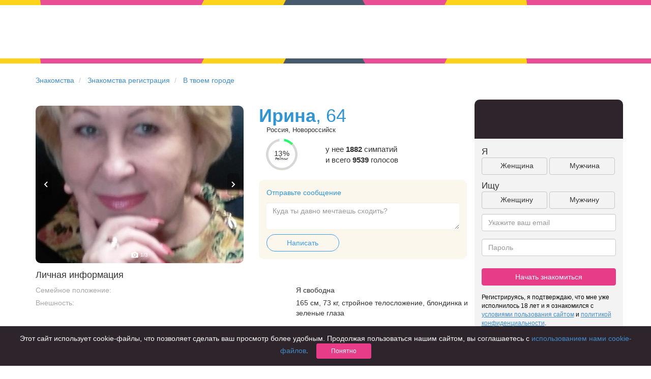

--- FILE ---
content_type: text/css
request_url: https://chocoapp.ru/assets/fd5dc4b8/css/chocovipbrand.css
body_size: 3818
content:
body.web_chocovip {
    overflow: auto !important;
    background-color: transparent;
}

.web_chocovip .lpb-layout {
    background-color: #171417;
    min-width: 990px;
}

.web_chocovip .headline-wrapper {
    margin: 0;
}

.web_chocovip .lpb-header {
    position: relative;
    z-index: 100;
}

.web_chocovip .lpb-menu {
    width: 975px;
    margin: 0 auto;
    overflow: hidden;
    padding: 23px 0 10px;
    padding-top: 5px;
}

.web_chocovip .lpb-logo {
    float: left;
}

.web_chocovip .lpb-logo__img {
    width: 359px;
    height: 69px;
    background: url('../img/chocovip/logo.png') 50% 50% no-repeat;
}

.web_chocovip .lpb-logo__slogan {
    color: #fe5f76;
    font-family: Georgia;
    font-size: 18px;
    font-style: italic;
    text-align: center;
    padding: 5px 0 0 10px;
}

.web_chocovip .lpb-menu__list {
    float: right;
    width: 100%;
    box-sizing: border-box;
    padding-left: 369px;
    margin-left: -359px;
    font-size: 0;
    text-align: right;
    padding-top: 35px;
}

.web_chocovip .lpb-menu__item {
    display: inline-block;
    margin-left: 30px;
}

.web_chocovip .lpb-menu__link {
    font-family: Arial;
    font-size: 16px;
    font-weight: 400;
    color: #2ac5ff;
    text-decoration: none;
    display: inline-block;
    border-bottom: 5px solid transparent;
}

.web_chocovip .lpb-menu__item_active .lpb-menu__link,
.web_chocovip .lpb-menu__link:hover {
    border-color: #e73c88;
    color: #fff;
    text-decoration: none;
}

.web_chocovip .lpb-page {
    position: relative;
}

.web_chocovip .lpb-page_index {
    margin-top: -132px;
}

.web_chocovip .lpb-regblock {
    padding-top: 75px;
    box-sizing: border-box;
    height: 687px;
    background: transparent url('../img/chocovip/header-bg.png') 50% top no-repeat;
    background-size: cover;
}

.web_chocovip .lpb-regblock__cont {
    width: 975px;
    padding-top: 31px;
    margin: 0 auto;
    background: transparent url('../img/chocovip/girl.png') left top no-repeat;
    //overflow: hidden;
    min-height: 612px;
}

.web_chocovip .lpb-regblock__registration {
    float: right;
    width: 475px;
}
.web_chocovip .lpb-regblock__form {
    background: transparent url('../img/chocovip/form-bg.png') right top no-repeat;
    padding: 0 15px;
}

.web_chocovip .lpb-regblock__title {
    color: #f3d129;
    font-family: Georgia;
    font-size: 28px;
    font-weight: 400;
    margin-top: 16px;
    margin-bottom: 10px;
}

.web_chocovip .lpb-regblock__form select {
    appearance:none;
    -moz-appearance:none;
    -webkit-appearance:none;
    -ms-appearance:none;
    background-image: url('../img/chocovip/arrow_black.png');
    background-position:  right 50%;
    background-repeat:  no-repeat;
    line-height: 25px;
}

.web_chocovip .lpb-regblock__form textarea {
    height: 45px;
    resize: none;
}

.web_chocovip .form-horizontal .form-inline .form-group {
    margin: 0;
    width: 33.3%;
    padding: 0 2px;
}

.web_chocovip .form-horizontal .form-inline {
    white-space: nowrap;
    font-size: 0;
    margin: 0 -2px;
}

.web_chocovip .form-control {
    color: #555;
    font-family: Arial;
    font-size: 18px;
    font-weight: 400;
}

.web_chocovip .input-lg {
    padding: 10px 12px;
}

.web_chocovip .lpb-regblock__form .answer {
    display: inline;
    font-family: Arial;
    font-size: 21px;
    font-weight: 400;
    width: 50%;
    color: #ffffff;
    border: none;
    background-color: transparent;
    box-shadow: none;
    position: relative;
    cursor: pointer;
    padding-left: 0;
}

.web_chocovip .lpb-regblock__form .answer span{
    display: inline-block;
    padding-left: 45px;
    background: transparent url('../img/chocovip/uncheck.png') left 50% no-repeat;
    line-height: 32px;
}

.web_chocovip .lpb-regblock__form .answer input {
    display: none;
}

.web_chocovip .answer input:checked + span {
    background-image: url('../img/chocovip/check.png');
}

.web_chocovip .form-control::-webkit-input-placeholder { color: #c7c7c7; font-family: Arial; font-size: 14px; font-weight: 400; line-height: 24px; opacity: 1; padding: 0; }
.web_chocovip .form-control:-moz-placeholder { color: #c7c7c7; font-family: Arial; font-size: 14px; font-weight: 400; line-height: 24px; opacity: 1; padding: 0; }
.web_chocovip .form-control::-moz-placeholder { color: #c7c7c7; font-family: Arial; font-size: 14px; font-weight: 400; line-height: 24px; opacity: 1; padding: 0; }
.web_chocovip  .form-control:-ms-input-placeholder { color: #c7c7c7; font-family: Arial; font-size: 14px; font-weight: 400; line-height: 24px; opacity: 1; padding: 0; }

.web_chocovip .lpb-regblock__form .control-label {
    color: white;
    font-family: Arial;
    font-size: 14px;
    font-weight: 700;
    padding-top: 0;
    padding-right: 11px;
}

.web_chocovip  .control-label:before {
    content: '';
    display: inline-block;
    vertical-align: middle;
    height: 100%;
}

.web_chocovip  .control-label span {
    vertical-align: middle;
    display: inline-block;
    line-height: 14px;
}

.web_chocovip  .gender .control-label {
    height: 32px;
}

.web_chocovip  .lpb-regblock__form button[type=submit] {
    background-image: linear-gradient(to top, #d51757 0%, #ec7e2d 100%), linear-gradient(to top, #f53765 0%, #fb5a81 100%);
    border-radius: 5px;
    width: 100%;
    color: white;
    font-family: Arial;
    font-size: 20px;
    font-weight: 400;
    border: 0;
    line-height: 25px;
}

.web_chocovip  .lpb-regblock__form button[type=submit]:hover {
    opacity: 0.9;
}

.web_chocovip  .condition-paragraph {
    opacity: 0.5;
    font-family: Arial;
    font-size: 12px;
    font-weight: 400;
    color: #fff;
    padding-top: 0;
    margin-top: -4px;
}

.web_chocovip  .condition-paragraph a {
    color: #428bca;
    text-decoration: underline;
}

.web_chocovip  .condition-paragraph a:hover {
    text-decoration: none;
}

.web_chocovip  .lpb-regblock__info {
    float: left;
    width: 500px;
}

.web_chocovip  .lpb-statistic {
    margin-top: 195px;
    padding-left: 2px;
}

.web_chocovip  .lpb-statistic__item {
    line-height: 16px;
    margin-bottom: 6px;
}

.web_chocovip  .lpb-statistic__title {
    color: white;
    font-family: Georgia;
    font-size: 16px;
    font-style: italic;
    width: 90px;
    line-height: 18px;
    display: block;
}

.web_chocovip  .lpb-statistic__indicator {
    width: 100%;
    white-space: nowrap;
    font-size: 0;
    height: 19px;
    margin-top: 2px;
}

.web_chocovip  .lpb-statistic__indicator:before {
    content: '';
    display: inline-block;
    vertical-align: middle;
    height: 100%;
}

.web_chocovip  .lpb-statistic__line {
    display: inline-block;
    width: 100%;
    box-sizing: border-box;
    padding-right: 30px;
    margin-right: -25px;
    vertical-align: middle;
}

.web_chocovip  .lpb-statistic__line:before {
    content: '';
    display: block;
    height: 5px;
    background-color: #E73C88;
    border-radius: 3px;
}

.web_chocovip  .lpb-statistic__value {
    color: white;
    font-family: Arial;
    font-size: 24px;
    font-weight: 400;
    display: inline-block;
    vertical-align: middle;
}

.web_chocovip  .lpb-medal {
    width: 211px;
    height: 80px;
    background: transparent url('../img/chocovip/best.png') left 50% no-repeat;
    margin-top: 35px;
}

.web_chocovip  .lpb-block {
    width: 920px;
    margin: 0 auto;
}

.web_chocovip  .lpb-gradient-29 {
    padding: 24px 21px;
    box-sizing: border-box;
    position: relative;
}

.web_chocovip  .lpb-gradient-29:before {
    content: '';
    display: block;
    position: absolute;
    width: 100%;
    height: 100%;
    left:0;
    top:0;
    opacity: 0.7;
    background-color: #3e1a4c;
    background-image: linear-gradient(29deg, #411b4c 0%, #411b4c 1%, #552a58 48%, #29445b 99%, #29445b 100%);
    border-radius: 20px;
}

.web_chocovip  .lpb-gradient-42 {
    padding: 15px 25px;
    position: relative;
}

.web_chocovip  .lpb-gradient-42:before {
    content: '';
    display: block;
    position: absolute;
    width: 100%;
    height: 100%;
    left: 0;
    top: 0;
    opacity: 0.7;
    background-color: #5a3a61;
    background-image: linear-gradient(42deg, #4d2453 0%, #59355e 34%, #477088 100%);
    border-radius: 10px;
}

.web_chocovip .lpb-sex {
    margin-top: 3px;
}

.web_chocovip  .lpb-sex:after {
    content: '';
    display: block;
    position: absolute;
    width: 245px;
    height: 270px;
    right: 9px;
    bottom: 0;
    background: transparent url('../img/chocovip/women_in_red.png') right bottom no-repeat;
}

.web_chocovip  .lpb-sex__title {
    color: #f3d129;
    font-family: Georgia;
    font-size: 34px;
    font-weight: 400;
    line-height: 37px;
    margin-bottom: 12px;
}

.web_chocovip  .lpb-block__content {
    position: relative;
}

.web_chocovip  .lpb-block p {
    color: white;
    font-family: Arial;
    font-size: 15px;
    font-weight: 400;
    line-height: 20px;
    margin-bottom: 0;
}

.web_chocovip  .lpb-sex .lpb-block__content {
    width: 100%;
    padding-right: 265px;
    box-sizing: border-box;
    padding-bottom: 28px;
}

.web_chocovip  .lpb-speaking {
    margin-top: 20px;
    margin-bottom: 35px;
}

.web_chocovip  .lpb-block__title {
    background: transparent url('../img/chocovip/border.png') left 50% repeat-x;
    text-align: center;
    margin: 19px 0;
}

.web_chocovip  .lpb-block__title h2 {
    color: #2ac5ff;
    font-family: Arial;
    font-size: 24px;
    font-weight: 400;
    display: inline-block;
    margin: 0;
    background-color: #171417;
    padding: 0 10px;
    text-transform: uppercase;
}

.web_chocovip  .lpb-speaking__links {
    margin: 5px 0;
    text-align: center;
    font-size: 0;
}

.web_chocovip  .lpb-speaking__links:before {
    content: '';
    display: inline-block;
    vertical-align: middle;
    height: 100%;
}

.web_chocovip .lpb-speaking__link {
    display: inline-block;
    vertical-align: middle;
    margin: 0 25px;
}

.web_chocovip  .lpb-speaking__link:hover {
    opacity: 0.8;
}

.web_chocovip .lpb-users {
    margin: 20px -11px;
    overflow: hidden;
}

.web_chocovip .lpb-messages {
    float: left;
    width: 50%;
    padding: 0 11px;
    box-sizing: border-box;
    margin-bottom: 22px;
}

.web_chocovip  .lpb-users .lpb-block__content {
    height: 271px;
}

.web_chocovip .lpb-geo {
    float: left;
    width: 50%;
    padding: 0 11px;
    box-sizing: border-box;
    margin-bottom: 22px;
}

.web_chocovip .lpb-block h3 {
    color: #2ac5ff;
    font-family: Arial;
    font-size: 18px;
    font-weight: 400;
    text-transform: uppercase;
    margin: 0 0 15px;
    line-height: 18px;
}

.web_chocovip .lpb-msg {
    overflow: hidden;
    margin-bottom: 25px;
}

.web_chocovip .lpb-msg:last-child {
    margin-bottom: 0;
}

.web_chocovip .lpb-msg__photo {
    float: left;
    width: 67px;
    height: 67px;
    background-position: 50% 50%;
    background-size: cover;
    border-radius: 50%;
}

.web_chocovip .lpb-msg__text {
    float: left;
    width: 100%;
    box-sizing: border-box;
    margin-left: -67px;
    padding-left: 80px;
}

.web_chocovip .lpb-msg__text-cont {
    background-color: rgba(255, 255, 255, 0.1);
    border-radius: 10px;
    padding: 11px 17px 14px;
}

.web_chocovip .lpb-msg__text p {
    line-height: 16px;
}

.web_chocovip .lpb-msg__link {
    display: inline-block;
    color: #f3d129;
    font-weight: 700;
    font-family: Arial;
    font-size: 14px;
    text-decoration: none;
    margin-bottom: 10px;
    line-height: 14px;
}

.web_chocovip  .lpb-msg__link:hover {
    text-decoration: underline;
    color: #f3d129;
}

.web_chocovip .lpb-users__total {
    color: #f3d129;
    font-family: Georgia;
    font-size: 34px;
    font-weight: 400;
    line-height: 0;
}

.web_chocovip .lpb-geo__map {
    height: 255px;
    box-sizing: border-box;
    background: url('../img/chocovip/map.png') 50% bottom no-repeat;
    background-size: contain;
}

.web_chocovip .lpb-notions {
    float: left;
    width: 50%;
    padding: 0 11px;
    box-sizing: border-box;
}

.web_chocovip .lpb-notion {
    overflow: hidden;
    margin-bottom: 23px;
}

.web_chocovip .lpb-notion:last-child {
    margin-bottom: 0px;
}

.web_chocovip .lpb-notion__cover {
    float: left;
    width: 70px;
    height: 70px;
}

.web_chocovip .lpb-notion__text {
    float: left;
    width: 100%;
    box-sizing: border-box;
    padding-left: 90px;
    margin-left: -70px;
}

.web_chocovip .lpb-notion__title {
    color: #f3d129;
    font-family: Georgia;
    font-size: 24px;
    font-style: italic;
    line-height: 25px;
    margin-bottom: 13px;
}

.web_chocovip .lpb-notion p {
    line-height: 16px;
    font-size: 14px;
}

.web_chocovip .lpb-mobile {
    float: left;
    width: 50%;
    padding: 0 11px;
    box-sizing: border-box;
}

.web_chocovip .lpb-mobile__content {
    overflow: hidden;
    margin-top: 30px;
}

.web_chocovip .lpb-mobile__mockups {
    width: 148px;
    height: 200px;
    background: transparent url('../img/chocovip/mockup.png') 50% top no-repeat;
    float: left;
}

.web_chocovip .lpb-mobile__text {
    float: left;
    width: 100%;
    box-sizing: border-box;
    padding-left: 173px;
    margin-left: -148px;
}

.web_chocovip .lpb-mobile__logo {
    margin-bottom: 18px;
}

.web_chocovip .lpb-mobile p {
    margin-bottom: 16px;
    font-size: 14px;
    font-weight: 400;
    line-height: 17px;
}

.web_chocovip .lpb-features {
    margin-bottom: 30px;
}

.web_chocovip .lpb-features__list {
    overflow: hidden;
}

.web_chocovip .lpb-features__item {
    float: left;
    width: 33.33%;
    padding: 0 40px;
    box-sizing: border-box;
    text-align: center;
}

.web_chocovip .lpb-features__img {
    width: 100%;
}

.web_chocovip .lpb-features__title {
    color: #f3d129;
    font-family: Georgia;
    font-size: 18px;
    font-style: italic;
    display: inline-block;
    line-height: 21px;
    margin-top: -5px;
}

.web_chocovip .lpb-features__text {
    margin-top: 15px;
}

.web_chocovip .lpb-features__text p {
    line-height: 18px;
    margin-bottom: 15px;
}

.web_chocovip .lpb-reasons {}

.web_chocovip .lpb-reasons__list {
    overflow: hidden;
}

.web_chocovip .lpb-reasons__item {
    float: left;
    width: 33.33%;
    box-sizing: border-box;
    padding: 0 20px;
    text-align: center;
}

.web_chocovip .lpb-reasons__item:first-child {
    padding-left: 0;
    padding-right: 60px;
}

.web_chocovip .lpb-reasons__item:last-child {
    padding-right: 0;
    padding-left: 60px;
}

.web_chocovip .lpb-reasons__title {
    color: #f3d129;
    font-family: Georgia;
    font-size: 24px;
    font-style: italic;
    margin-bottom: 12px;
    line-height: 28px;
}

.web_chocovip .lpb-reasons__text p {
    font-size: 15px;
    line-height: 18px;
}

.web_chocovip .lpb-start {
    height: 216px;
    background: transparent url('../img/chocovip/start-bg.png') 50% 50% no-repeat;
    text-align: center;
    padding-top: 20px;
}

.web_chocovip .lpb-start__title {
    color: #f3d129;
    font-family: Arial;
    font-size: 24px;
    font-weight: 400;
    text-transform: uppercase;
    text-align: center;
    margin-top: 24px;
}

.web_chocovip .lpb-start__btn {
    color: white;
    font-family: Arial;
    font-size: 24px;
    font-weight: 400;
    display: inline-block;
    background-image: linear-gradient(to top, #d51757 0%, #ec7e2d 100%), linear-gradient(to top, #f53765 0%, #fb5a81 100%);
    border-radius: 5px;
    padding: 0 50px;
    line-height: 70px;
    text-decoration: none;
    margin-top: 24px;
}

.web_chocovip .lpb-start__btn:hover {
    text-decoration: none;
    color: #fff;
    opacity: 0.9;
}

.web_chocovip .lpb-articles {}

.web_chocovip .lpb-articles__list {
    overflow: hidden;
    margin: 0 -5px;
}

.web_chocovip .lpb-articles__item {
    float: left;
    width: 27.5%;
    padding: 0 5px;
    box-sizing: border-box;
    height: 169px;
    position: relative;
    overflow: hidden;
    margin-bottom: 7px;
}

.web_chocovip .lpb-articles__item_big {
    width: 45%;
    height: 345px;
}

.web_chocovip .lpb-articles__item_big .lpb-articles__title {
    font-size: 24px;
    line-height: 29px;
    bottom: 16px;
    left: 20px;
    right: 20px;
}

.web_chocovip .lpb-articles__cover {
    position: relative;
    width: 100%;
    height: 100%;
    background-position: 50% 50%;
    background-size: cover;
    background-color: rgba(62, 26, 76, 0.7);
    border-radius: 20px;
}

.web_chocovip .lpb-articles__title {
    display: block;
    position: absolute;
    color: white;
    font-family: Georgia;
    font-size: 15px;
    font-style: italic;
    left: 11px;
    bottom: 12px;
    line-height: 18px;
    right: 11px;
}

.web_chocovip .lpb-articles__link {
    display: block;
    position: absolute;
    width: 100%;
    height: 100%;
    left: 0;
    top: 0;
}

.web_chocovip .lpb-articles__link:hover {
    background-color: rgba(0, 0, 0, 0.1);
}

.web_chocovip .lpb-footer {
    width: 965px;
    margin: 22px auto 0;
    padding: 38px 0;
    overflow: hidden;
    background: transparent url('../img/chocovip/age.png') right 50% no-repeat;
}

.web_chocovip .lpb-footer__logo {
    width: 142px;
    height: 30px;
    float: left;
    background-image: url('../img/chocovip/logo_footer.png');
    background-position: left 50%;
    background-repeat: no-repeat;
}

.web_chocovip .lpb-footer__links {
    float: left;
    width: 100%;
    padding-left: 182px;
    margin-left: -142px;
    box-sizing: border-box;
    font-size: 0;
    height: 36px;
    overflow: hidden;
}

.web_chocovip .lpb-footer__links:before {
    content: '';
    display: inline-block;
    vertical-align: middle;
    height: 100%;
}

.web_chocovip .lpb-footer__link {
    display: inline-block;
    margin-right: 20px;
    vertical-align: middle;
}

.web_chocovip  .lpb-footer__link a {
    color: #465160;
    font-family: Tahoma;
    font-size: 13px;
    font-weight: 400;
    line-height: 20px;
    text-decoration: none;
}

.web_chocovip .lpb-footer__link a:hover {
    color: #465160;
    text-decoration: underline;
}

.web_chocovip .lpb-footer__language {
    display: block;
    float: right;
    width: 164px;
    height: 36px;
    border: 1px solid #333944;
    border-radius: 4px;
    color: #465160;
    font-family: Arial;
    font-size: 15px;
    font-weight: 400;
    padding: 0 13px;
    outline: none;
    cursor: pointer;
    appearance:none;
    -moz-appearance:none;
    -webkit-appearance:none;
    background: #171417 url('../img/chocovip/arrow.png') right 50% no-repeat;
    margin-right: 63px;
}


.web_chocovip .headline-wrapper
{
    margin-bottom: 0;
}

.web_chocovip .navbar-brand
{
    background: url(../img/chocolate_logo.png) top left no-repeat;
    background-position-y: 18px;
    margin-top: 0;
    margin-bottom: 0;
}

.web_chocovip .navbar-header
{
    height: 70px;
    width: 160px;
}

.web_chocovip #search-panel {
    margin-top: 0;
    border-radius: 0;
    color: #ffffff;
    font-weight: bold;
    font-size: 12px;
    border: none;
    border-radius: 0;
    background-image: none;
    box-shadow: none;
    text-align: center;
    position: relative;
    background-color:transparent;
}
.web_chocovip #search-panel .popover
{
    color: #465160;
}

.web_chocovip   .navbar-toolbar
{
    left: 25%;
    width: 705px;
    margin-top: 10px;
}

.web_chocovip .navbar-default .navbar-link
{
    color: #465160;
}
.web_chocovip .navbar-default .navbar-link:hover
{
    color: #ffffff;
}

.web_chocovip #search-panel .counter_panel,
.web_chocovip #search-panel .search-panel-text
{
    float: left;
}

.web_chocovip #search-panel .search-panel-text
{
    padding-top: 5px;
}

.web_chocovip #search-panel .navbar-link.search-link
{
    border-radius: 20px;
    padding: 8px 20px;
    background: #3195D4;
    color: white;
    font-size: 12px;
    vertical-align: middle;
    margin-left: 10px;
    cursor: pointer;
    text-decoration: none;
    border-bottom-width: 0px;
}

.web_chocovip  #search-panel .dropdown-menu.vote-counter
{
    top: 15px;
}
.web_chocovip .block-profle-wraper
{
    margin-top: 20px;
}

.web_chocovip .DontMissVK
{
    top:100px;
}

.web_chocovip .navbar-search
{
    border-radius:0;margin-top:0;width:100%;background-color: #2e242c;min-height: 70px;margin-bottom:0;
}

.web_chocovip .navbar-search span.point-name
{
    color : #ffffff;
    font-weight: lighter;
}
.web_chocovip .navbar-search span.caret.point-name {
    border-top-color: #fff;
}

.web_chocovip .search-config-container
{
    padding-top: 15px;
}

.web_chocovip .search-config-container .search-button
{
    background: #2e2328;
}

.web_chocovip #search-panel-config b{
    color:#2e2328;
}

.web_chocovip .has-error .help-block
{
    font-size: 12px;
    margin-bottom: 2px;
}

.web_chocovip .form-horizontal .form-group.has-error
{
    margin-bottom:5px;
}

.web_chocovip  .headimage
{
    margin-top: 20px;
}

.web_chocovip .registration
{
    color: white;
}

--- FILE ---
content_type: text/plain
request_url: https://www.google-analytics.com/j/collect?v=1&_v=j102&a=1328681332&t=pageview&_s=1&dl=https%3A%2F%2Fchocoapp.ru%2Fznakomstva%2Fprofile%2F15014304%2F&ul=en-us%40posix&dt=%D0%98%D1%80%D0%B8%D0%BD%D0%B0%2064%20%D0%BB%D0%B5%D1%82%20%D0%B2%20%D0%B3.%20%D0%9D%D0%BE%D0%B2%D0%BE%D1%80%D0%BE%D1%81%D1%81%D0%B8%D0%B9%D1%81%D0%BA%20%D0%B8%D1%89%D0%B5%D1%82%20%D0%B7%D0%BD%D0%B0%D0%BA%D0%BE%D0%BC%D1%81%D1%82%D0%B2%D0%B0%20%D0%B4%D0%BB%D1%8F%20%D1%81%D0%B5%D1%80%D1%8C%D0%B5%D0%B7%D0%BD%D1%8B%D1%85%20%D0%BE%D1%82%D0%BD%D0%BE%D1%88%D0%B5%D0%BD%D0%B8%D0%B9%2C%20%D0%B0%D0%BD%D0%BA%D0%B5%D1%82%D0%B0%20%E2%84%9615014304%20%D0%BD%D0%B0%20%D1%81%D0%B0%D0%B9%D1%82%D0%B5%20%D0%B7%D0%BD%D0%B0%D0%BA%D0%BE%D0%BC%D1%81%D1%82%D0%B2%20Chocoapp.ru&sr=1280x720&vp=1280x720&_u=IEBAAAABAAAAAC~&jid=1145381076&gjid=2082441198&cid=445702402.1768996786&tid=UA-51349727-1&_gid=1876027960.1768996786&_r=1&_slc=1&z=794078880
body_size: -449
content:
2,cG-50ZWGCSJMC